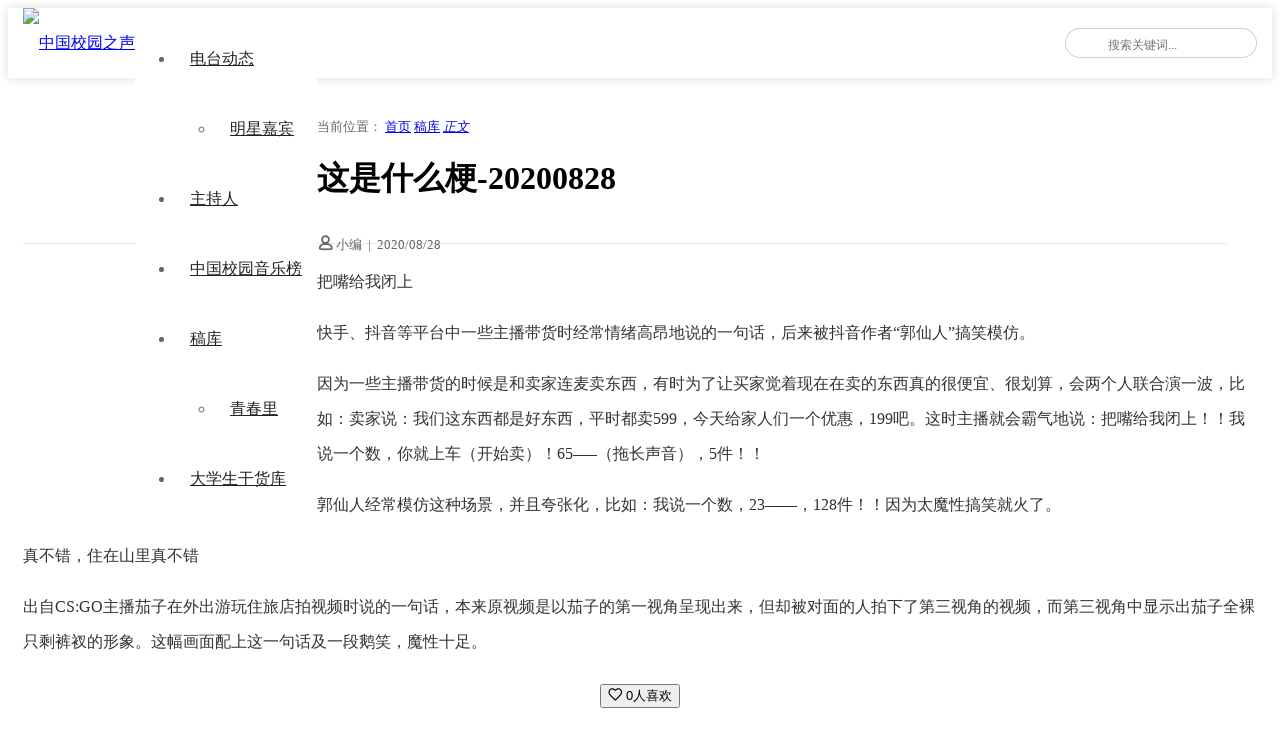

--- FILE ---
content_type: text/html; charset=UTF-8
request_url: https://fm520.com/index.php/2020/08/28/%E8%BF%99%E6%98%AF%E4%BB%80%E4%B9%88%E6%A2%97-20200828/
body_size: 5140
content:
<!doctype html>
<html lang="zh-CN">

<head>
    <meta charset="UTF-8" />
    <meta name="viewport" content="width=device-width, initial-scale=1" />
    <title>这是什么梗-20200828 &#8211; 中国校园之声</title>
<meta name='robots' content='max-image-preview:large' />
<link rel='dns-prefetch' href='//www.layuicdn.com' />
<link rel='dns-prefetch' href='//at.alicdn.com' />
<link rel='dns-prefetch' href='//s.w.org' />
<link rel='stylesheet' id='wp-block-library-css'  href='https://fm520.com/wp-includes/css/dist/block-library/style.min.css?ver=5.8.12' media='all' />
<link rel='stylesheet' id='cxtheme-icon-css'  href='//at.alicdn.com/t/font_1916367_amhbhxhta7u.css?ver=1.0' media='all' />
<link rel='stylesheet' id='layui-style-css'  href='//www.layuicdn.com/layui-v2.5.6/css/layui.css?ver=2.5.6' media='all' />
<link rel='stylesheet' id='cxmulti-style-css'  href='https://fm520.com/wp-content/themes/cx-multi/style.css?ver=1769139935' media='all' />
<link rel="icon" href="https://cdn.fm520.com/fm520-com/2018/11/cropped-2018110314333951.png?x-oss-process=image%2Fquality,q_50%2Fresize,m_fill,w_32,h_32" sizes="32x32" />
<link rel="icon" href="https://cdn.fm520.com/fm520-com/2018/11/cropped-2018110314333951.png?x-oss-process=image%2Fquality,q_50%2Fresize,m_fill,w_192,h_192" sizes="192x192" />
<link rel="apple-touch-icon" href="https://cdn.fm520.com/fm520-com/2018/11/cropped-2018110314333951.png?x-oss-process=image%2Fquality,q_50%2Fresize,m_fill,w_180,h_180" />
<meta name="msapplication-TileImage" content="https://cdn.fm520.com/fm520-com/2018/11/cropped-2018110314333951.png?x-oss-process=image%2Fquality,q_50%2Fresize,m_fill,w_270,h_270" />
</head>

<body class="post-template-default single single-post postid-2889 single-format-standard wp-custom-logo">    <div class="multi-container">
        <header class="multi-header-box">
            <div class="multi-main-box">
                <div class="multi-logo-box multi-left">
                    <a href="https://fm520.com"><img src="https://cdn.fm520.com/fm520-com/2020/07/2020070120052176.png" alt="中国校园之声"></a>
                </div>
                <div class="multi-header-menu multi-left layui-hide-xs">
                    <ul class="layui-nav multi-nav-white">
                        <li class="layui-nav-item menu-item-has-children"><a href="https://fm520.com/index.php/category/chinacampusradio/">电台动态</a>
<ul class="layui-nav-child">
	<li><a href="https://fm520.com/index.php/category/superstar/">明星嘉宾</a></li>
</ul>
</li>
<li class="layui-nav-item"><a href="https://fm520.com/index.php/category/djs/">主持人</a></li>
<li class="layui-nav-item"><a href="https://fm520.com/index.php/category/zhongguoxiaoyuanyinyuebang/">中国校园音乐榜</a></li>
<li class="layui-nav-item menu-item-has-children"><a href="https://fm520.com/index.php/category/%e4%b8%ad%e5%9b%bd%e6%a0%a1%e5%9b%ad%e4%b9%8b%e5%a3%b0%e8%8a%82%e7%9b%ae%e7%a8%bf%e5%ba%93/">稿库</a>
<ul class="layui-nav-child">
	<li><a href="https://fm520.com/index.php/category/superyoung/">青春里</a></li>
</ul>
</li>
<li class="layui-nav-item"><a href="https://dxs.ganhuoku.cn">大学生干货库</a></li>
                    </ul>
                </div>
                
                <div class="multi-xs-menu multi-right layui-show-xs-inline">
                    <i class="cxthemeicon cxicon-menu multi-xsmenu-js" style="font-size: 24px;"></i>
                    <div class="multi-xs-menu-data">
                        <div class="menu-data-bg"></div>
                        <ul class="layui-nav multi-nav-white layui-nav-tree">
                            <li class="layui-nav-item menu-item-has-children"><a href="https://fm520.com/index.php/category/chinacampusradio/">电台动态</a>
<ul class="layui-nav-child">
	<li><a href="https://fm520.com/index.php/category/superstar/">明星嘉宾</a></li>
</ul>
</li>
<li class="layui-nav-item"><a href="https://fm520.com/index.php/category/djs/">主持人</a></li>
<li class="layui-nav-item"><a href="https://fm520.com/index.php/category/zhongguoxiaoyuanyinyuebang/">中国校园音乐榜</a></li>
<li class="layui-nav-item menu-item-has-children"><a href="https://fm520.com/index.php/category/%e4%b8%ad%e5%9b%bd%e6%a0%a1%e5%9b%ad%e4%b9%8b%e5%a3%b0%e8%8a%82%e7%9b%ae%e7%a8%bf%e5%ba%93/">稿库</a>
<ul class="layui-nav-child">
	<li><a href="https://fm520.com/index.php/category/superyoung/">青春里</a></li>
</ul>
</li>
<li class="layui-nav-item"><a href="https://dxs.ganhuoku.cn">大学生干货库</a></li>
                        </ul>
                    </div>
                </div>

                
                <div class="multi-header-search multi-right layui-hide-xs">
                    <form action="https://fm520.com" method="get">
                        <button class="iconfont-hd btn-search" type="submit"><i class="layui-icon layui-icon-search"></i></button>
                        <input class="top-input" name="s" type="text" autocomplete="off" placeholder="搜索关键词..." title="搜索关键词...">
                    </form>
                </div>
            </div>
        </header><!-- #masthead -->

        <div id="content" class="multi-content"><div class="multi-single-header layui-clear">
    <div class="multi-main-box">
        <div class="layui-col-md12">
            <div class="multi-breadcrimb-box">
                <i class="iconfont layui-extend-location" style="font-weight: 600;"></i> 当前位置：
                <span class="layui-breadcrumb">
                    <a href="https://fm520.com">首页</a>
                    <a href="https://fm520.com/index.php/category/%e4%b8%ad%e5%9b%bd%e6%a0%a1%e5%9b%ad%e4%b9%8b%e5%a3%b0%e8%8a%82%e7%9b%ae%e7%a8%bf%e5%ba%93/" rel="category tag">稿库</a>                    <a href="https://fm520.com/index.php/2020/08/28/%e8%bf%99%e6%98%af%e4%bb%80%e4%b9%88%e6%a2%97-20200828/"><cite>正文</cite></a>
                </span>
            </div>
        </div>
    </div>
</div>

<div id="single-page" class="multi-content-area">
    <main class="multi-main-box">
        <div class="layui-row multi-content-main">
            <div class="layui-col-md8 layui-tmargin-15px multi-single-content">
                
                <div class="layui-col-md12 multi-single-header">
                    <h1>这是什么梗-20200828</h1>                    <div class="multi-single-meta layui-clear">
                        <div class="multi-left">
                            <i class="cxthemeicon cxicon-zhanghao" style="font-weight: 600;"></i>
                            小编                            <span style="padding:0 3px;">|</span>
                            <time datetime="2020-08-28 12:01:53">2020/08/28</time>
                        </div>
                        <div class="multi-right">
                       </div> 
                                 
                            
                        </div>
                    </div>
                    <!-- .entry-meta -->
                </div>
                <div class="layui-col-md12">
                    <div class="multi-single-main">
                        <article id="post-2889" class="post-countent-data layui-text">
                            <p>把嘴给我闭上</p>
<p>快手、抖音等平台中一些主播带货时经常情绪高昂地说的一句话，后来被抖音作者“郭仙人”搞笑模仿。</p>
<p>因为一些主播带货的时候是和卖家连麦卖东西，有时为了让买家觉着现在在卖的东西真的很便宜、很划算，会两个人联合演一波，比如：卖家说：我们这东西都是好东西，平时都卖599，今天给家人们一个优惠，199吧。这时主播就会霸气地说：把嘴给我闭上！！我说一个数，你就上车（开始卖）！65&#8212;&#8211;（拖长声音），5件！！</p>
<p>郭仙人经常模仿这种场景，并且夸张化，比如：我说一个数，23&#8212;&#8212;，128件！！因为太魔性搞笑就火了。</p>
<p>真不错，住在山里真不错</p>
<p>出自CS:GO主播茄子在外出游玩住旅店拍视频时说的一句话，本来原视频是以茄子的第一视角呈现出来，但却被对面的人拍下了第三视角的视频，而第三视角中显示出茄子全裸只剩裤衩的形象。这幅画面配上这一句话及一段鹅笑，魔性十足。</p>
                        </article>
                        <div class="cxtheme-view-share">
                            <div class="bottom-single-data">
                                <div class="layui-btn-container">
                                    <button class="layui-btn layui-btn-radius layui-btn-danger cxbtn-postlive cxajax-action-js " data-action="cxajax_postlive" data-postid="2889">
                                        <i class="cxthemeicon cxicon-icon-xiangqu" style="font-weight: bold;font-size: 14px;"></i>
                                        <i class="cxthemeicon cxicon-icon-xiangqufill" style="font-weight: bold;font-size: 14px;"></i>
                                        <span>0人喜欢</span>
                                    </button>
                                    <!--
                                    <button class="layui-btn layui-btn-radius layui-btn-normal">分享给朋友</button>
                                    -->
                                </div>
                            </div>
                            <p class="cxtheme-ycdesc-text">中国校园之声，青春的声音，我们一起聆听！</p>
                        </div>
                    </div>
                </div><!-- col.md12 -->

                
            </div>

            <div class="layui-col-md4 layui-ms-type multi-single-sidebar" id="float-sidebar">
    <div class="layui-col-md12 layui-tmargin-15px">
                    </div>
</div>
        </div>

    </main><!-- #main -->

        <div class="layui-row multi-xgpost-box">
        <div class="multi-main-box">
            <div class="multi-main-title">
                <h2>相关文章</h2>
                <i class="cxthemeicon cxicon-hot" style="color: #f66;margin-left: 5px;"></i>
            </div>
            <ul class="multi-postlist layui-clear">
                <li><div class="post-archive transform-scale"><a href="https://fm520.com/index.php/2020/09/27/%e8%bf%99%e6%98%af%e4%bb%80%e4%b9%88%e6%a2%97-20200927/"><div class="scale-thumb-box"><div class="post-thumb-box" style="background-image: url(https://cdn.fm520.com/fm520-com/2020/05/2020051123420040.jpg);"><span class="overlay"></span></div></div></a><div class="post-meta-box"><a href="https://fm520.com/index.php/2020/09/27/%e8%bf%99%e6%98%af%e4%bb%80%e4%b9%88%e6%a2%97-20200927/"><h3>这是什么梗-20200927</h3><div class="post-metadata"><span class="multi-left">5年前</span></div></a></div></div></li><li><div class="post-archive transform-scale"><a href="https://fm520.com/index.php/2020/09/26/%e8%bf%99%e6%98%af%e4%bb%80%e4%b9%88%e6%a2%97-20200926/"><div class="scale-thumb-box"><div class="post-thumb-box" style="background-image: url(https://cdn.fm520.com/fm520-com/2020/05/2020051123420040.jpg);"><span class="overlay"></span></div></div></a><div class="post-meta-box"><a href="https://fm520.com/index.php/2020/09/26/%e8%bf%99%e6%98%af%e4%bb%80%e4%b9%88%e6%a2%97-20200926/"><h3>这是什么梗-20200926</h3><div class="post-metadata"><span class="multi-left">5年前</span></div></a></div></div></li><li><div class="post-archive transform-scale"><a href="https://fm520.com/index.php/2020/09/25/%e8%bf%99%e6%98%af%e4%bb%80%e4%b9%88%e6%a2%97-20200925/"><div class="scale-thumb-box"><div class="post-thumb-box" style="background-image: url(https://cdn.fm520.com/fm520-com/2020/05/2020051123420040.jpg);"><span class="overlay"></span></div></div></a><div class="post-meta-box"><a href="https://fm520.com/index.php/2020/09/25/%e8%bf%99%e6%98%af%e4%bb%80%e4%b9%88%e6%a2%97-20200925/"><h3>这是什么梗-20200925</h3><div class="post-metadata"><span class="multi-left">5年前</span></div></a></div></div></li><li><div class="post-archive transform-scale"><a href="https://fm520.com/index.php/2020/09/24/%e8%bf%99%e6%98%af%e4%bb%80%e4%b9%88%e6%a2%97-20200924/"><div class="scale-thumb-box"><div class="post-thumb-box" style="background-image: url(https://cdn.fm520.com/fm520-com/2020/05/2020051123420040.jpg);"><span class="overlay"></span></div></div></a><div class="post-meta-box"><a href="https://fm520.com/index.php/2020/09/24/%e8%bf%99%e6%98%af%e4%bb%80%e4%b9%88%e6%a2%97-20200924/"><h3>这是什么梗-20200924</h3><div class="post-metadata"><span class="multi-left">5年前</span></div></a></div></div></li>            </ul>
        </div>
    </div>
    </div><!-- #primary -->


	</div><!-- #content -->

	<footer class="multi-footer">
        <div class="multi-main-box">
            <div class="footer-content-box">
                <div class="aboutus_link">
                     <a href="https://fm520.com/index.php/2020/04/14/%e6%88%91%e4%bb%ac%e9%83%bd%e6%98%af%e5%a4%a7%e5%a4%a7%e5%a4%a7%e5%a4%a7%e5%ad%a6%e7%94%9f/">听友群</a>
<a href="https://jinshuju.net/f/sZixQq?x_field_1=fm520">加入我们</a>
<a href="https://school.fm520.com">高广联盟</a>
<a href="https://fm520.com/index.php/aboutus/">联系我们</a>
<a href="https://fm520.com/index.php/brands/">合作品牌</a>
                </div>
                <div class="footer-desc">
                    ©2009 - 2023 All Rights Reserved.<br>
<a href="https://beian.miit.gov.cn" target="_blank">粤ICP备18044604号</a>   <a href="http://www.beian.gov.cn/portal/registerSystemInfo?recordcode=44010602005887" target="_blank">粤公网安备44010602005887号</a>



                </div>
                <div class="footer-email-box">
                    <a href="mailto:xiaoyu@fm520.com" title="发送邮件给我们">
                        <i class="cxthemeicon cxicon-youxiang"></i>
                    </a>
                </div>
            </div>  
                    </div>
        <div class="footer-copyright">
            <div class="multi-main-box">
                <span></span>
            </div>
        </div>
	</footer><!-- #colophon -->

</div><!-- #page -->

<script src='//www.layuicdn.com/layui-v2.5.6/layui.js?ver=2.5.6' id='layui-js-js'></script>
<script id='cxmulti-js-js-extra'>
var cxtheme = {"themedir":"https:\/\/fm520.com\/wp-content\/themes\/cx-multi","ajaxurl":"https:\/\/fm520.com\/wp-admin\/admin-ajax.php"};
</script>
<script src='https://fm520.com/wp-content/themes/cx-multi/js/main.js?ver=1.3' id='cxmulti-js-js'></script>
<script src='//qzonestyle.gtimg.cn/qzone/qzact/common/share/share.js?ver=5.8.12' id='wxcs-js'></script>
	<script id="wxcs-script">
	WX_Custom_Share = function(){
		
		var xhr = null;
		var url = 'https://fm520.com/wp-admin/admin-ajax.php';
		var signature_url = window.location.href.split('#')[0];
		var formData = {
			action: 'wxcs_get_share_info',
			type: 'post',
			id: '2889',
			signature_url: signature_url
		};
		
		this.init = function(){
			if( window.XMLHttpRequest ){
				xhr = new XMLHttpRequest();
			}
			else if( window.ActiveXObject ){
				xhr = new ActiveXObject('Microsoft.XMLHTTP');
			}
			
			get_share_info();
		};
		
		function formatPostData( obj ){
			
			var arr = new Array();
			for (var attr in obj ){
				arr.push( encodeURIComponent( attr ) + '=' + encodeURIComponent( obj[attr] ) );
			}
			
			return arr.join( '&' );
		}
		
		function get_share_info(){
			
			if( xhr == null ) return;
			
			xhr.onreadystatechange = function(){
				if( xhr.readyState == 4 && xhr.status == 200 ){
					
					var data = eval('(' + xhr.responseText + ')');
					
					if( data == null ){
						return;
					}
					
					var info = {
						title: data.title,
						summary: data.desc,
						pic: data.img,
						url: data.url
					};
					
					if( formData.type == 'other' ){
						info.title = document.title;
						info.summary = location.href;
						info.url = location.href;
					}
					
					if( data.use_actual_url == true ){
						info.url = location.href;
					}

					if( data.error ){
						console.error( '自定义微信分享: ', data.error );
					}
					else if( data.appid ){
						info.WXconfig = {
							swapTitleInWX: data.swapTitleInWX,
							appId: data.appid,
							timestamp: data.timestamp,
							nonceStr: data.nonceStr,
							signature: data.signature
						};
					}
					
					setShareInfo( info );
				}
			};
			
			xhr.open( 'POST', url, true);
			xhr.setRequestHeader( 'Content-Type', 'application/x-www-form-urlencoded' );
			xhr.send( formatPostData( formData ) );
		}
	};
	
	new WX_Custom_Share().init();
	</script>
	
</body>
</html>


--- FILE ---
content_type: text/html; charset=UTF-8
request_url: https://fm520.com/wp-admin/admin-ajax.php
body_size: 325
content:

{"title":"\u8fd9\u662f\u4ec0\u4e48\u6897-20200828 - \u4e2d\u56fd\u6821\u56ed\u4e4b\u58f0","desc":"\u5feb\u624b\u3001\u6296\u97f3\u7b49\u5e73\u53f0\u4e2d\u4e00\u4e9b\u4e3b\u64ad\u5e26\u8d27\u65f6\u7ecf\u5e38\u60c5\u7eea\u9ad8\u6602\u5730\u8bf4\u7684\u4e00\u53e5\u8bdd\uff0c\u540e\u6765\u88ab\u6296\u97f3\u4f5c\u8005\u201c\u90ed\u4ed9\u4eba\u201d\u641e\u7b11\u6a21\u4eff\u3002","url":"https:\/\/fm520.com\/index.php\/2020\/08\/28\/%e8%bf%99%e6%98%af%e4%bb%80%e4%b9%88%e6%a2%97-20200828\/","img":"https:\/\/cdn.fm520.com\/fm520-com\/2020\/05\/2020051123420040.jpg","use_actual_url":false,"swapTitleInWX":false,"appid":"wxb40833cdedec239b","nonceStr":"cjbmdI0FrbTTLzTJ","timestamp":1769139938,"signature":"ecfe2ad0ffc3c651e2f2fd540cee5470820298ad"}